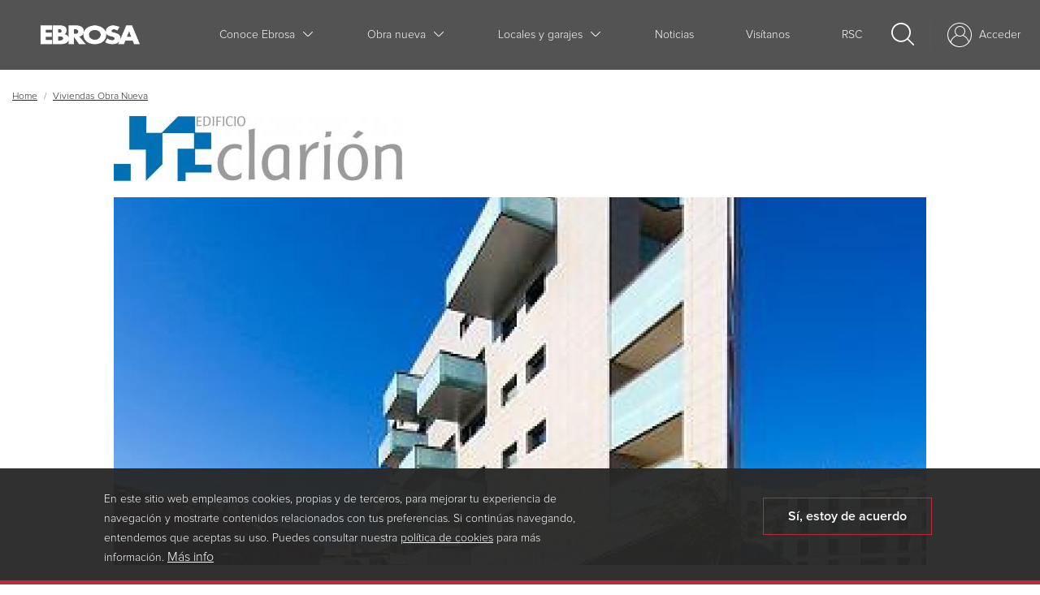

--- FILE ---
content_type: text/html; charset=UTF-8
request_url: https://www.ebrosa.com/obra-nueva/edificio-clarion
body_size: 8510
content:
<!DOCTYPE html>
<html lang="es" dir="ltr" prefix="content: http://purl.org/rss/1.0/modules/content/  dc: http://purl.org/dc/terms/  foaf: http://xmlns.com/foaf/0.1/  og: http://ogp.me/ns#  rdfs: http://www.w3.org/2000/01/rdf-schema#  schema: http://schema.org/  sioc: http://rdfs.org/sioc/ns#  sioct: http://rdfs.org/sioc/types#  skos: http://www.w3.org/2004/02/skos/core#  xsd: http://www.w3.org/2001/XMLSchema# ">
  <head>
    <meta charset="utf-8" />
<script async src="https://www.googletagmanager.com/gtag/js?id=G-Y3RVL117BB"></script>
<script>window.dataLayer = window.dataLayer || [];function gtag(){dataLayer.push(arguments)};gtag("js", new Date());gtag("set", "developer_id.dMDhkMT", true);gtag("config", "G-Y3RVL117BB", {"groups":"default","page_placeholder":"PLACEHOLDER_page_location"});</script>
<link rel="canonical" href="https://www.ebrosa.com/obra-nueva/edificio-clarion" />
<meta name="robots" content="index, follow" />
<meta name="description" content="Diseñado por el prestigioso Estudio Lamela, es la promoción Ebrosa más aclamada en Sanchinarro, en la zona Norte de Madrid." />
<meta property="og:title" content="Edificio Clarión | Ebrosa" />
<meta property="og:image:alt" content="Edificio Clarión" />
<meta name="Generator" content="Drupal 9 (https://www.drupal.org)" />
<meta name="MobileOptimized" content="width" />
<meta name="HandheldFriendly" content="true" />
<meta name="viewport" content="width=device-width, initial-scale=1, shrink-to-fit=no" />
<style>div#sliding-popup, div#sliding-popup .eu-cookie-withdraw-banner, .eu-cookie-withdraw-tab {background: #68707a} div#sliding-popup.eu-cookie-withdraw-wrapper { background: transparent; } #sliding-popup h1, #sliding-popup h2, #sliding-popup h3, #sliding-popup p, #sliding-popup label, #sliding-popup div, .eu-cookie-compliance-more-button, .eu-cookie-compliance-secondary-button, .eu-cookie-withdraw-tab { color: #ffffff;} .eu-cookie-withdraw-tab { border-color: #ffffff;}</style>
<meta http-equiv="x-ua-compatible" content="ie=edge" />
<link rel="icon" href="/themes/custom/ebrosa_public/favicon.ico" type="image/vnd.microsoft.icon" />

    <title>Edificio Clarión | Ebrosa</title>
    <link rel="stylesheet" media="all" href="/sites/default/files/css/css_SQCOwWNHxAlp4iquA4cxybRT7iL5o7I0ttQ_63iF92g.css" />
<link rel="stylesheet" media="all" href="/sites/default/files/css/css_l4Rfhr-G-td-b0Sx17urasPPpxbf7eeH-ITYoMJ3Qc0.css" />
<link rel="stylesheet" media="print" href="/sites/default/files/css/css_Y4H_4BqmgyCtG7E7YdseTs2qvy9C34c51kBamDdgark.css" />
<link rel="stylesheet" media="all" href="/sites/default/files/css/css_WiYpBR_CrIAcEuJ1fgeZWMnLyMtfq1cDLQb22TU3elI.css" />

    
  </head>
  <body class="layout-no-sidebars has-featured-top page-node-4594 path-node node--type-promotion ebrosa-public">
    <a href="#main-content" class="visually-hidden focusable skip-link">
      Pasar al contenido principal
    </a>
    
      <div class="dialog-off-canvas-main-canvas" data-off-canvas-main-canvas>
    <div id="page-wrapper">
  <div id="page">
    <header id="header" class="header" role="banner" aria-label="Site header">
      <div class="container header-container">
      <div class="menu-background"></div>
        <div class="nav-toggle">
            <div class="nav-toggle-bar"></div>
        </div>
                  <div class="block-branding">
    <a href="/" title="Ebrosa" rel="home" class="navbar-brand">
          <img src="/themes/custom/ebrosa_public/logo.png" alt="Ebrosa" class="img-fluid d-inline-block align-top" />
      </a>
    </div>
<nav role="navigation" aria-labelledby="block-ebrosa-public-main-menu-menu" id="block-ebrosa-public-main-menu" class="block block-menu navigation menu--main">
  <div class="close-menu"></div>
          
        
        
<ul id="block-ebrosa-public-main-menu" block="block-ebrosa-public-main-menu" class="clearfix nav navbar-nav">
          <li class="nav-item menu-item--expanded dropdown">
                    <span class="nav-link dropdown-toggle nav-link-" data-hover="dropdown" aria-expanded="false" aria-haspopup="true">Conoce Ebrosa</span>
        <div class="nav-link dropdown-toggle arrow-open" data-toggle="dropdown" aria-expanded="false" aria-haspopup="true"></div>
                <ul class="dropdown-menu">
  <div class="back-menu"></div>
            <li class="dropdown-item menu-item--single">
                    <a href="/sobre-ebrosa" class="nav-link--sobre-ebrosa" data-drupal-link-system-path="node/4199">Sobre Ebrosa</a>
          </li>
          <li class="dropdown-item menu-item--single">
                    <a href="/historico-de-promociones" class="nav-link--historico-de-promociones" data-drupal-link-system-path="node/4198">Promociones Ebrosa</a>
          </li>
          <li class="dropdown-item menu-item--single">
                    <a href="/nuestras-empresas" class="nav-link--nuestras-empresas" data-drupal-link-system-path="node/4200">Nuestras empresas</a>
          </li>
          <li class="dropdown-item menu-item--single">
                    <a href="/trabaja-con-nosotros" class="nav-link--trabaja-con-nosotros" data-drupal-link-system-path="node/4201">Trabaja con nosotros</a>
          </li>
  </ul>

          </li>
          <li class="nav-item menu-item--expanded dropdown">
                    <a href="/obra-nueva" class="nav-link dropdown-toggle nav-link--obra-nueva" data-hover="dropdown" aria-expanded="false" aria-haspopup="true" data-drupal-link-system-path="node/4392">Obra nueva</a>
        <div class="nav-link dropdown-toggle arrow-open" data-toggle="dropdown" aria-expanded="false" aria-haspopup="true"></div>
                <ul class="dropdown-menu">
  <div class="back-menu"></div>
            <li class="dropdown-item menu-item--expanded dropdown">
                    <a href="/obra-nueva/zaragoza" class="dropdown-toggle nav-link--obra-nueva-zaragoza" data-hover="dropdown" aria-expanded="false" aria-haspopup="true" data-drupal-link-system-path="node/4130">Obra nueva en Zaragoza</a>
        <div class="nav-link dropdown-toggle arrow-open" data-toggle="dropdown" aria-expanded="false" aria-haspopup="true"></div>
                <ul class="dropdown-menu">
  <div class="back-menu"></div>
            <li class="dropdown-item menu-item--single">
                    <a href="https://www.ebrosa.com/obra-nueva/zaragoza/zaragoza-ciudad/proximo-lanzamiento-t-vrex-2" class="nav-link-https--wwwebrosacom-obra-nueva-zaragoza-zaragoza-ciudad-proximo-lanzamiento-t-vrex-2">Edificio T-VRÈX 2</a>
          </li>
          <li class="dropdown-item menu-item--single">
                    <a href="https://www.ebrosa.com/obra-nueva/zaragoza/zaragoza-centro/skyline-fase-iv-plaza-de-europa" class="nav-link-https--wwwebrosacom-obra-nueva-zaragoza-zaragoza-centro-skyline-fase-iv-plaza-de-europa">Edificio Skyline Fase 4</a>
          </li>
          <li class="dropdown-item menu-item--single">
                    <a href="/obra-nueva/zaragoza/zaragoza-parque-venecia/ultimas-viviendas-vntto-parque-venecia" class="nav-link--obra-nueva-zaragoza-zaragoza-parque-venecia-ultimas-viviendas-vntto-parque-venecia" title="Próximo lanzamiento " data-drupal-link-system-path="node/5869">vNtto - Parque Venecia</a>
          </li>
  </ul>

          </li>
          <li class="dropdown-item menu-item--expanded dropdown">
                    <a href="/obra-nueva/madrid" class="dropdown-toggle nav-link--obra-nueva-madrid" data-hover="dropdown" aria-expanded="false" aria-haspopup="true" data-drupal-link-system-path="node/42">Obra nueva en Madrid</a>
        <div class="nav-link dropdown-toggle arrow-open" data-toggle="dropdown" aria-expanded="false" aria-haspopup="true"></div>
                <ul class="dropdown-menu">
  <div class="back-menu"></div>
            <li class="dropdown-item menu-item--single">
                    <a href="https://www.ebrosa.com/obra-nueva/madrid/madrid-sanchinarro/proximo-lanzamiento-open-box" class="nav-link-https--wwwebrosacom-obra-nueva-madrid-madrid-sanchinarro-proximo-lanzamiento-open-box">OPEN-BOX - Sanchinarro</a>
          </li>
          <li class="dropdown-item menu-item--single">
                    <a href="https://www.ebrosa.com/obra-nueva/madrid/madrid-ensanche-vallecas/proximo-lanzamiento-quaddro-2" class="nav-link-https--wwwebrosacom-obra-nueva-madrid-madrid-ensanche-vallecas-proximo-lanzamiento-quaddro-2">Quaddro 2 - Ensanche de Vallecas</a>
          </li>
          <li class="dropdown-item menu-item--single">
                    <a href="https://www.ebrosa.com/obra-nueva/madrid/madrid-berrocales/proxima-vpo-en-berrocales" class="nav-link-https--wwwebrosacom-obra-nueva-madrid-madrid-berrocales-proxima-vpo-en-berrocales">INITTIAL - Los Berrocales</a>
          </li>
          <li class="dropdown-item menu-item--single">
                    <a href="https://www.ebrosa.com/obra-nueva/madrid/madrid-leganes/proximo-lanzamiento-plutonnial-leganes" class="nav-link-https--wwwebrosacom-obra-nueva-madrid-madrid-leganes-proximo-lanzamiento-plutonnial-leganes">Próximo Lanzamiento Plutonnial </a>
          </li>
          <li class="dropdown-item menu-item--single">
                    <a href="https://www.ebrosa.com/obra-nueva/madrid/madrid-ensanche-vallecas/proximo-lanzamiento-civiq" class="nav-link-https--wwwebrosacom-obra-nueva-madrid-madrid-ensanche-vallecas-proximo-lanzamiento-civiq">Próximo Lanzamiento CIVIQ</a>
          </li>
  </ul>

          </li>
          <li class="dropdown-item menu-item--expanded dropdown">
                    <a href="/obra-nueva/barcelona" class="dropdown-toggle nav-link--obra-nueva-barcelona" data-hover="dropdown" aria-expanded="false" aria-haspopup="true" data-drupal-link-system-path="node/43">Obra nueva en Barcelona</a>
        <div class="nav-link dropdown-toggle arrow-open" data-toggle="dropdown" aria-expanded="false" aria-haspopup="true"></div>
                <ul class="dropdown-menu">
  <div class="back-menu"></div>
            <li class="dropdown-item menu-item--single">
                    <a href="https://www.ebrosa.com/obra-nueva/barcelona/barcelona/bic-centre-sabadell" class="nav-link-https--wwwebrosacom-obra-nueva-barcelona-barcelona-bic-centre-sabadell">BIC Centre - Sabadell</a>
          </li>
          <li class="dropdown-item menu-item--single">
                    <a href="https://www.ebrosa.com/obra-nueva/barcelona/esplugues-de-llobregat/proximo-lanzamiento-cota-48-esplugues-de-llobregat" class="nav-link-https--wwwebrosacom-obra-nueva-barcelona-esplugues-de-llobregat-proximo-lanzamiento-cota-48-esplugues-de-llobregat">COTA 48 - Esplugues de Llobregat</a>
          </li>
  </ul>

          </li>
          <li class="dropdown-item menu-item--expanded dropdown">
                    <a href="/obra-nueva/palma" class="dropdown-toggle nav-link--obra-nueva-palma" data-hover="dropdown" aria-expanded="false" aria-haspopup="true" data-drupal-link-system-path="node/4356">Obra nueva en Mallorca. Promotora Reina</a>
        <div class="nav-link dropdown-toggle arrow-open" data-toggle="dropdown" aria-expanded="false" aria-haspopup="true"></div>
                <ul class="dropdown-menu">
  <div class="back-menu"></div>
            <li class="dropdown-item menu-item--single">
                    <a href="https://www.ebrosa.com/obra-nueva/mallorca/palma-de-mallorca/son-marill" class="nav-link-https--wwwebrosacom-obra-nueva-mallorca-palma-de-mallorca-son-marill">Son Marill</a>
          </li>
          <li class="dropdown-item menu-item--single">
                    <a href="/obra-nueva/mallorca/palma-de-mallorca/ses-fonts-ii" class="nav-link--obra-nueva-mallorca-palma-de-mallorca-ses-fonts-ii" data-drupal-link-system-path="node/6323">Ses Fonts II</a>
          </li>
          <li class="dropdown-item menu-item--single">
                    <a href="/obra-nueva/mallorca/palma-de-mallorca/ses-marjades-sa-teulera" class="nav-link--obra-nueva-mallorca-palma-de-mallorca-ses-marjades-sa-teulera" data-drupal-link-system-path="node/4210">Ses Marjades</a>
          </li>
          <li class="dropdown-item menu-item--single">
                    <a href="/obra-nueva/mallorca/palma-de-mallorca/son-marill-signature" class="nav-link--obra-nueva-mallorca-palma-de-mallorca-son-marill-signature" data-drupal-link-system-path="node/6322">Son Marill Signature</a>
          </li>
  </ul>

          </li>
  </ul>

          </li>
          <li class="nav-item menu-item--expanded dropdown">
                    <a href="/locales-garajes" class="nav-link dropdown-toggle nav-link--locales-garajes" data-hover="dropdown" aria-expanded="false" aria-haspopup="true" data-drupal-link-system-path="node/4390">Locales y garajes</a>
        <div class="nav-link dropdown-toggle arrow-open" data-toggle="dropdown" aria-expanded="false" aria-haspopup="true"></div>
                <ul class="dropdown-menu">
  <div class="back-menu"></div>
            <li class="dropdown-item menu-item--single">
                    <a href="/locales-garajes/locales-zaragoza" class="/locales/zaragoza-universidad-edificio-torre-del-agua-local-7.html nav-link--locales-garajes-locales-zaragoza" target="_self" data-drupal-link-system-path="node/4389">Locales en Zaragoza</a>
          </li>
          <li class="dropdown-item menu-item--single">
                    <a href="/locales-garajes/garajes-zaragoza" class="nav-link--locales-garajes-garajes-zaragoza" data-drupal-link-system-path="node/4387">Garajes en Zaragoza</a>
          </li>
          <li class="dropdown-item menu-item--single">
                    <a href="/locales-garajes/garajes-madrid" class="nav-link--locales-garajes-garajes-madrid" data-drupal-link-system-path="node/4388">Garajes en Madrid</a>
          </li>
          <li class="dropdown-item menu-item--single">
                    <a href="https://www.ebrosa.com/locales-garajes/garajes-barcelona/garajes-en-lathia" class="nav-link-https--wwwebrosacom-locales-garajes-garajes-barcelona-garajes-en-lathia">Garajes en Barcelona</a>
          </li>
          <li class="dropdown-item menu-item--single">
                    <a href="/locales-garajes" class="nav-link--locales-garajes" data-drupal-link-system-path="node/4390">Ver todos los locales y garajes</a>
          </li>
  </ul>

          </li>
          <li class="nav-item menu-item--single">
                    <a href="/blog" class="nav-link nav-link--blog" data-drupal-link-system-path="node/17">Noticias</a>
          </li>
          <li class="nav-item menu-item--single">
                    <a href="/oficinas" class="nav-link nav-link--oficinas" data-drupal-link-system-path="node/4364">Visítanos</a>
          </li>
          <li class="nav-item menu-item--single">
                    <a href="/rsc" class="nav-link nav-link--rsc" data-drupal-link-system-path="node/4358">RSC</a>
          </li>
  </ul>


</ul>



  </nav>


          <div class="header-search">
              <div class="header-search__modal"></div>
              <div class="header-search__account">
                                        <div class="nav-link"><a href="/user/login"> Acceder</a></div>
                                </div>
          </div>
            </div>
    </header>
                  <div data-drupal-messages-fallback class="hidden"></div>


                        <div class="featured-top">
          <aside class="featured-top__inner section container clearfix" role="complementary">
              <section class="row region region-featured-top">
    <div data-quickedit-entity-id="block_content/"  class="views-exposed-form bef-exposed-form block block-views block-views-exposed-filter-blockbusqueda-completa-better-embed-1" data-drupal-selector="views-exposed-form-busqueda-completa-better-embed-1" id="block-formularioexpuestobusqueda-completabetter-embed-1">
    
        
            <div class="close-modal-search">X</div>
        <div class="content">
            
<form action="/buscador" method="get" id="views-exposed-form-busqueda-completa-better-embed-1" accept-charset="UTF-8">
  <div class="form-row">
  



  <fieldset class="js-form-item js-form-type-textfield form-type-textfield js-form-item-text form-item-text form-no-label form-group">
                            <input data-drupal-selector="edit-text" type="text" id="edit-text" name="text" value="" size="30" maxlength="128" class="form-text form-control" placeholder="Buscar..." />

                      </fieldset>
<div data-drupal-selector="edit-actions" class="form-actions js-form-wrapper form-group" id="edit-actions--2">    <input data-drupal-selector="edit-submit-busqueda-completa" type="submit" id="edit-submit-busqueda-completa" value="Buscar" class="button js-form-submit form-submit btn btn-primary form-control" />
</div>

</div>

</form>

        </div>
    </div>

  </section>

          </aside>
        </div>
              <div id="main-wrapper" class="layout-main-wrapper clearfix">
              <div id="main" class="container">
            <div id="block-breadcrumbs-2" class="block block-system block-system-breadcrumb-block">
    
        
            <div class="content">
            

  <nav role="navigation" aria-label="breadcrumb">
    <ol class="breadcrumb">
                  <li class="breadcrumb-item">
          <a href="/">Home</a>
        </li>
                        <li class="breadcrumb-item">
          <a href="/obra-nueva">Viviendas Obra Nueva</a>
        </li>
              </ol>
  </nav>

        </div>
    </div>


          <div class="row row-offcanvas row-offcanvas-left clearfix">
              <main class="main-content col order-last" id="content" role="main">
                <section class="section">
                  <a id="main-content" tabindex="-1"></a>
                    <div id="block-ebrosa-public-content" class="block block-system block-system-main-block">
    
        
            <div class="content">
            

<article data-history-node-id="4594" role="article" about="/obra-nueva/edificio-clarion" class="node node--type-promotion node--view-mode-full-historical clearfix">
    <div class="node__content clearfix">
        
<div  class="field-group--html field-group--title">
      
            <div class="field field--name-image field--type-entity-reference field--label-hidden field__item"><div>
  
  <div class="field field--name-field-media-image field--type-image field--label-visually_hidden">  <img src="/sites/default/files/styles/promotion_logo/public/migrate/marcaclarionjpg.jpeg?itok=mQ4qkRqv" width="355" height="80" alt="Edificio Clarión - Ebrosa" title="Edificio Clarión - Ebrosa" loading="lazy" typeof="foaf:Image" class="image-style-promotion-logo" />


</div>
</div>
</div>
      
  </div>

            <div class="blazy blazy--field blazy--historic-image blazy--historic-image--full-historical field field--name-historic-image field--type-entity-reference field--label-hidden field__item" data-blazy="">    <div data-b-token="b-63e59be69d0" class="media media--blazy media--bundle--image media--image media--responsive is-b-loading">  <picture>
                  <source srcset="about:blank" media="all and (min-width: 1025px)" type="image/jpeg" data-srcset="/sites/default/files/styles/block_slider_home/public/migrate/obra-nueva-sanchinarro-madrid-edificio-clarion-proa-ppal.jpeg?itok=Q0W1agc0 1x"/>
              <source srcset="about:blank" media="all and (min-width: 769px) and (max-width: 1024px)" type="image/jpeg" data-srcset="/sites/default/files/styles/block_slider_home_med/public/migrate/obra-nueva-sanchinarro-madrid-edificio-clarion-proa-ppal.jpeg?itok=kAQ2DtdE 1x"/>
              <source srcset="about:blank" media="all and (min-width: 481px) and (max-width: 768px)" type="image/jpeg" data-srcset="/sites/default/files/styles/block_slider_home_sm/public/migrate/obra-nueva-sanchinarro-madrid-edificio-clarion-proa-ppal.jpeg?itok=5qj02Gj1 1x"/>
              <source srcset="about:blank" media="all and (min-width: 481px) and (max-width: 641px)" type="image/jpeg" data-srcset="/sites/default/files/styles/block_slider_home_xs_sm/public/migrate/obra-nueva-sanchinarro-madrid-edificio-clarion-proa-ppal.jpeg?itok=bmYVWTcY 1x"/>
              <source srcset="about:blank" media="all and (min-width: 0px) and (max-width: 480px)" type="image/jpeg" data-srcset="/sites/default/files/styles/block_slider_home_xs/public/migrate/obra-nueva-sanchinarro-madrid-edificio-clarion-proa-ppal.jpeg?itok=p8dfw9z7 1x"/>
                  <img decoding="async" class="media__element b-lazy b-responsive" loading="lazy" data-src="/sites/default/files/migrate/obra-nueva-sanchinarro-madrid-edificio-clarion-proa-ppal.jpeg" src="data:image/svg+xml;charset=utf-8,%3Csvg%20xmlns%3D&#039;http%3A%2F%2Fwww.w3.org%2F2000%2Fsvg&#039;%20viewBox%3D&#039;0%200%201%201&#039;%2F%3E" alt="Obra nueva en Sanchinarro - Edificio Clarión" title="Obra nueva en Sanchinarro - Edificio Clarión" typeof="foaf:Image" />

  </picture>
        </div>
  </div>
      
            <div class="clearfix text-formatted field field--name-body field--type-text-with-summary field--label-hidden field__item"><p>El<strong> Edificio Clarión </strong>supone la promoción Ebrosa más aclamada de Sanchinarro, de la zona Norte de Madrid. Situado en la C/ Vicente Blasco Ibáñez, se compone de 213 viviendas proyectadas en 3 fases, cuyas entregas se efectuaron en 2008 (Fase 1), 2009 (Fase 2) y 2013 (Fase 3).</p>

<p>Diseñado por el prestigioso y vanguardista<strong> <a href="http://www.lamela.com/">Estudio Lamela</a></strong>, la transparencia, la luz, la geometría y la naturaleza trazan las formas del Edificio Clarión, convirtiéndolo en un espacio propio, exclusivo y de calidad.</p>

<p>Dispone de viviendas de 2, 3 y 4 dormitorios, de distintas tipologías, entre ellas bajos con jardín y áticos con terraza, que se adaptan a tamaños y diseños diversos.</p>

<p> </p>

<ul><li><a href="http://www.ebrosa.com/blog/concluimos-la-comercializacion-del-edificio-clarion-un-referente-en-sanchinarro.html">Concluida la comercialización del Edificio Clarión</a></li>
</ul></div>
      
    </div>
</article>

        </div>
    </div>


                </section>
              </main>
          </div>
        </div>
          </div>
    <footer class="site-footer">
                        <div class="site-footer__top clearfix">
              <section class="row region region-footer-top">
    <nav role="navigation" aria-labelledby="block-footerobra-menu" id="block-footerobra" class="block block-menu navigation menu--footer-obra">
            
        
              <ul id="block-footerobra" block="block-footerobra" class="clearfix nav">
                    <li class="nav-item menu-item--expanded">
                <a href="/obra-nueva/zaragoza" class="nav-link nav-link--obra-nueva-zaragoza" data-drupal-link-system-path="node/4130">Obra nueva en Zaragoza</a>
                    <span class="arrow-down"></span>
           
                                <ul class="menu">
                    <li class="nav-item">
                <a href="https://www.ebrosa.com/obra-nueva/zaragoza/zaragoza-centro/skyline-fase-iv-plaza-de-europa" class="nav-link nav-link-https--wwwebrosacom-obra-nueva-zaragoza-zaragoza-centro-skyline-fase-iv-plaza-de-europa">Skyline - Plaza de Europa</a>
           
        
      </li>
                <li class="nav-item">
                <a href="/obra-nueva/zaragoza/zaragoza-ciudad/edificio-t-vrex" class="nav-link nav-link--obra-nueva-zaragoza-zaragoza-ciudad-edificio-t-vrex" data-drupal-link-system-path="node/4646">T-VRÈX -  Príncipe Felipe</a>
           
        
      </li>
                <li class="nav-item">
                <a href="https://www.ebrosa.com/obra-nueva/zaragoza/zaragoza-parque-venecia/vntto-parque-venecia" class="nav-link nav-link-https--wwwebrosacom-obra-nueva-zaragoza-zaragoza-parque-venecia-vntto-parque-venecia">vNtto - Parque Venecia </a>
           
        
      </li>
                <li class="nav-item">
                <a href="https://www.ebrosa.com/obra-nueva/zaragoza/zaragoza-ciudad/proximo-lanzamiento-edificio-t-vrex-2" class="nav-link nav-link-https--wwwebrosacom-obra-nueva-zaragoza-zaragoza-ciudad-proximo-lanzamiento-edificio-t-vrex-2">Edificio T-VRÈX 2</a>
           
        
      </li>
        </ul>
  
        
      </li>
                <li class="nav-item menu-item--expanded">
                <a href="/obra-nueva/madrid" class="nav-link nav-link--obra-nueva-madrid" data-drupal-link-system-path="node/42">Obra nueva en Madrid</a>
                    <span class="arrow-down"></span>
           
                                <ul class="menu">
                    <li class="nav-item">
                <a href="https://www.ebrosa.com/obra-nueva/madrid/madrid-sanchinarro/proximo-lanzamiento-open-box-sanchinarro" class="nav-link nav-link-https--wwwebrosacom-obra-nueva-madrid-madrid-sanchinarro-proximo-lanzamiento-open-box-sanchinarro">OPEN-BOX - Sanchinarro</a>
           
        
      </li>
                <li class="nav-item">
                <a href="https://www.ebrosa.com/obra-nueva/madrid/madrid-ensanche-vallecas/lanzamiento-quaddro-2-ensanche-vallecas" class="nav-link nav-link-https--wwwebrosacom-obra-nueva-madrid-madrid-ensanche-vallecas-lanzamiento-quaddro-2-ensanche-vallecas">Quaddro 2 - Ensanche de Vallecas</a>
           
        
      </li>
                <li class="nav-item">
                <a href="https://www.ebrosa.com/obra-nueva/madrid/madrid-berrocales/inittial-los-berrocales" class="nav-link nav-link-https--wwwebrosacom-obra-nueva-madrid-madrid-berrocales-inittial-los-berrocales">INITTIAL - Los Berrocales</a>
           
        
      </li>
                <li class="nav-item">
                <a href="https://www.ebrosa.com/obra-nueva/madrid/madrid-leganes/proximo-lanzamiento-plutonnial-leganes" class="nav-link nav-link-https--wwwebrosacom-obra-nueva-madrid-madrid-leganes-proximo-lanzamiento-plutonnial-leganes">Próximo lanzamiento Plutonnial</a>
           
        
      </li>
                <li class="nav-item">
                <a href="https://www.ebrosa.com/obra-nueva/madrid/madrid-ensanche-vallecas/proximo-lanzamiento-civiq" class="nav-link nav-link-https--wwwebrosacom-obra-nueva-madrid-madrid-ensanche-vallecas-proximo-lanzamiento-civiq">Próximo lanzamiento CIVIQ</a>
           
        
      </li>
        </ul>
  
        
      </li>
                <li class="nav-item menu-item--expanded">
                <a href="/obra-nueva/barcelona" class="nav-link nav-link--obra-nueva-barcelona" data-drupal-link-system-path="node/43">Obra nueva en Barcelona</a>
                    <span class="arrow-down"></span>
           
                                <ul class="menu">
                    <li class="nav-item">
                <a href="https://www.ebrosa.com/obra-nueva/barcelona/barcelona/lanzamiento-bic-centre-sabadell" class="nav-link nav-link-https--wwwebrosacom-obra-nueva-barcelona-barcelona-lanzamiento-bic-centre-sabadell">BiC Centre - Sabadell</a>
           
        
      </li>
                <li class="nav-item">
                <a href="https://www.ebrosa.com/obra-nueva/barcelona/esplugues-de-llobregat/cota-48-esplugues-de-llobregat" class="nav-link nav-link-https--wwwebrosacom-obra-nueva-barcelona-esplugues-de-llobregat-cota-48-esplugues-de-llobregat">COTA 48 - Esplugues de Llobregat</a>
           
        
      </li>
        </ul>
  
        
      </li>
                <li class="nav-item menu-item--expanded">
                <a href="/obra-nueva/palma" class="nav-link nav-link--obra-nueva-palma" data-drupal-link-system-path="node/4356">Obra nueva en Palma. Promotora Reina</a>
                    <span class="arrow-down"></span>
           
                                <ul class="menu">
                    <li class="nav-item">
                <a href="/obra-nueva/mallorca/palma-de-mallorca/ses-fonts-ii" class="nav-link nav-link--obra-nueva-mallorca-palma-de-mallorca-ses-fonts-ii" data-drupal-link-system-path="node/6323">Ses Fonts II</a>
           
        
      </li>
                <li class="nav-item">
                <a href="/obra-nueva/mallorca/palma-de-mallorca/ses-marjades-sa-teulera" class="nav-link nav-link--obra-nueva-mallorca-palma-de-mallorca-ses-marjades-sa-teulera" data-drupal-link-system-path="node/4210">Ses Marjades</a>
           
        
      </li>
                <li class="nav-item">
                <a href="https://www.ebrosa.com/obra-nueva/mallorca/palma-de-mallorca/son-marill" class="nav-link nav-link-https--wwwebrosacom-obra-nueva-mallorca-palma-de-mallorca-son-marill">Son Marill</a>
           
        
      </li>
        </ul>
  
        
      </li>
        </ul>
  


  </nav>

  </section>

          </div>
                          <div class="site-footer__menu clearfix">
              <section class="row region region-footer-menu">
    <nav role="navigation" aria-labelledby="block-ebrosa-public-footer-menu" id="block-ebrosa-public-footer" class="block block-menu navigation menu--footer">
            
        
              <ul block="block-ebrosa-public-footer" class="clearfix nav navbar-nav">
                    <li class="nav-item">
                <a href="/sobre-ebrosa" class="nav-link nav-link--sobre-ebrosa" data-drupal-link-system-path="node/4199">Sobre nosotros</a>
              </li>
                <li class="nav-item">
                <a href="/historico-de-promociones" class="nav-link nav-link--historico-de-promociones" data-drupal-link-system-path="node/4198">Promociones Ebrosa</a>
              </li>
                <li class="nav-item">
                <a href="/nuestras-empresas" class="nav-link nav-link--nuestras-empresas" data-drupal-link-system-path="node/4200">Nuestras empresas</a>
              </li>
                <li class="nav-item">
                <a href="/trabaja-con-nosotros" class="nav-link nav-link--trabaja-con-nosotros" data-drupal-link-system-path="node/4201">Trabaja con nosotros</a>
              </li>
                <li class="nav-item">
                <a href="/blog" class="nav-link nav-link--blog" data-drupal-link-system-path="node/17">Noticias</a>
              </li>
                <li class="nav-item">
                <a href="/oficinas" class="nav-link nav-link--oficinas" data-drupal-link-system-path="node/4364">Visítanos</a>
              </li>
                <li class="nav-item">
                <a href="/rsc" class="nav-link nav-link--rsc" data-drupal-link-system-path="node/4358">RSC</a>
              </li>
        </ul>
  


  </nav>

  </section>

          </div>
                          <div class="site-footer__bottom clearfix">
                  <section class="row region region-footer-bottom">
        <div class="container region-footer-bottom-container">
            <div id="block-logo-footer-ebrosa" class="block block-block-content block-block-content0a769634-b804-40ba-a76c-6cf15b617ddc">
    
        
            <div class="content">
            
      <div class="field field--name-field-media field--type-entity-reference field--label-hidden field__items">
              <div class="field__item"><div>
  
  <div class="field field--name-field-media-image field--type-image field--label-visually_hidden">  <img src="/sites/default/files/2025-02/logo.png" width="842" height="306" alt="Logo Ebrosa" loading="lazy" typeof="foaf:Image" />

</div>
</div>
</div>
          </div>
  
        </div>
    </div>
<nav role="navigation" aria-labelledby="block-footerlegal-menu" id="block-footerlegal" class="block block-menu navigation menu--footer-legal">
            
        
              <ul block="block-footerlegal" class="clearfix nav">
                    <li class="nav-item">
                <a href="/aviso-legal" class="nav-link nav-link--aviso-legal" data-drupal-link-system-path="node/4206">Aviso legal</a>
              </li>
                <li class="nav-item">
                <a href="/politica-de-privacidad" class="nav-link nav-link--politica-de-privacidad" data-drupal-link-system-path="node/4207">Política de privacidad</a>
              </li>
                <li class="nav-item">
                <a href="https://samcanet.samca.com/samcanet" class="nav-link nav-link-https--samcanetsamcacom-samcanet">Área restringida</a>
              </li>
                <li class="nav-item">
                <a href="/politica-de-cookies" class="nav-link nav-link--politica-de-cookies" data-drupal-link-system-path="node/4208">Política de cookies</a>
              </li>
                <li class="nav-item">
                <a href="https://gruposamca.com/canal-infosamca/" class="nav-link nav-link-https--gruposamcacom-canal-infosamca-">Canal InfoSAMCA</a>
              </li>
                <li class="nav-item">
                <a href="https://gruposamca.com/informacion-corporativa/" class="nav-link nav-link-https--gruposamcacom-informacion-corporativa-">Información corporativa</a>
              </li>
        </ul>
  


  </nav>
<nav role="navigation" aria-labelledby="block-socialmedia-menu" id="block-socialmedia" class="block block-menu navigation menu--social-media">
      
  <span id="block-socialmedia-menu">Redes Sociales</span>
  

        
              <ul block="block-socialmedia" class="clearfix nav">
                    <li class="nav-item">
                <a href="https://www.instagram.com/ebrosapromotora/" class="ig nav-link nav-link-https--wwwinstagramcom-ebrosapromotora-" target="_blank">Instagram</a>
              </li>
                <li class="nav-item">
                <a href="https://www.linkedin.com/company/ebrosa/" class="ln nav-link nav-link-https--wwwlinkedincom-company-ebrosa-" target="_blank">Linkedin</a>
              </li>
        </ul>
  


  </nav>

        </div>
    </section>

          </div>
                  </footer>
  </div>
</div>

  </div>

    
    <script type="application/json" data-drupal-selector="drupal-settings-json">{"path":{"baseUrl":"\/","scriptPath":null,"pathPrefix":"","currentPath":"node\/4594","currentPathIsAdmin":false,"isFront":false,"currentLanguage":"es"},"pluralDelimiter":"\u0003","behaviorHandler":{"sort":[]},"suppressDeprecationErrors":true,"ajaxPageState":{"libraries":"better_exposed_filters\/general,blazy\/blazy,blazy\/classlist,blazy\/load,blazy\/polyfill,blazy\/promise,blazy\/raf,blazy\/webp,bootstrap_barrio\/affix,bootstrap_barrio\/breadcrumb,bootstrap_barrio\/form,bootstrap_barrio\/global-styling,bootstrap_barrio\/node,ebrosa_public\/form,ebrosa_public\/global-styling,ebrosa_public\/promotion-full-historical,eu_cookie_compliance\/eu_cookie_compliance_default,google_analytics\/google_analytics,system\/base","theme":"ebrosa_public","theme_token":null},"ajaxTrustedUrl":{"\/obra-nueva\/edificio-clarion":true},"google_analytics":{"account":{},"trackOutbound":1,"trackMailto":1,"trackTel":1,"trackDownload":1,"trackDownloadExtensions":"7z|aac|arc|arj|asf|asx|avi|bin|csv|doc(x|m)?|dot(x|m)?|exe|flv|gif|gz|gzip|hqx|jar|jpe?g|js|mp(2|3|4|e?g)|mov(ie)?|msi|msp|pdf|phps|png|ppt(x|m)?|pot(x|m)?|pps(x|m)?|ppam|sld(x|m)?|thmx|qtm?|ra(m|r)?|sea|sit|tar|tgz|torrent|txt|wav|wma|wmv|wpd|xls(x|m|b)?|xlt(x|m)|xlam|xml|z|zip","trackColorbox":1},"eu_cookie_compliance":{"cookie_policy_version":"1.0.0","popup_enabled":true,"popup_agreed_enabled":false,"popup_hide_agreed":false,"popup_clicking_confirmation":false,"popup_scrolling_confirmation":false,"popup_html_info":"\u003Cdiv role=\u0022alertdialog\u0022 aria-labelledby=\u0022popup-text\u0022  class=\u0022eu-cookie-compliance-banner eu-cookie-compliance-banner-info eu-cookie-compliance-banner--default\u0022\u003E\n  \u003Cdiv class=\u0022popup-content info eu-cookie-compliance-content\u0022\u003E\n    \u003Cdiv id=\u0022popup-text\u0022 class=\u0022eu-cookie-compliance-message\u0022\u003E\n      \u003Cp\u003EEn este sitio web empleamos cookies, propias y de terceros, para mejorar tu experiencia de navegaci\u00f3n y mostrarte contenidos relacionados con tus preferencias. Si contin\u00faas navegando, entendemos que aceptas su uso. Puedes consultar nuestra \u003Ca href=\u0022\/pol\u00edtica-de-cookies\u0022 target=\u0022_blank\u0022\u003Epol\u00edtica de cookies\u003C\/a\u003E para m\u00e1s informaci\u00f3n.\u003C\/p\u003E\n              \u003Cbutton type=\u0022button\u0022 class=\u0022find-more-button eu-cookie-compliance-more-button\u0022\u003EM\u00e1s info\u003C\/button\u003E\n          \u003C\/div\u003E\n\n    \n    \u003Cdiv id=\u0022popup-buttons\u0022 class=\u0022eu-cookie-compliance-buttons\u0022\u003E\n      \u003Cbutton type=\u0022button\u0022 class=\u0022agree-button eu-cookie-compliance-default-button\u0022\u003ES\u00ed, estoy de acuerdo\u003C\/button\u003E\n          \u003C\/div\u003E\n  \u003C\/div\u003E\n\u003C\/div\u003E","use_mobile_message":false,"mobile_popup_html_info":"\u003Cdiv role=\u0022alertdialog\u0022 aria-labelledby=\u0022popup-text\u0022  class=\u0022eu-cookie-compliance-banner eu-cookie-compliance-banner-info eu-cookie-compliance-banner--default\u0022\u003E\n  \u003Cdiv class=\u0022popup-content info eu-cookie-compliance-content\u0022\u003E\n    \u003Cdiv id=\u0022popup-text\u0022 class=\u0022eu-cookie-compliance-message\u0022\u003E\n      \n              \u003Cbutton type=\u0022button\u0022 class=\u0022find-more-button eu-cookie-compliance-more-button\u0022\u003EM\u00e1s info\u003C\/button\u003E\n          \u003C\/div\u003E\n\n    \n    \u003Cdiv id=\u0022popup-buttons\u0022 class=\u0022eu-cookie-compliance-buttons\u0022\u003E\n      \u003Cbutton type=\u0022button\u0022 class=\u0022agree-button eu-cookie-compliance-default-button\u0022\u003ES\u00ed, estoy de acuerdo\u003C\/button\u003E\n          \u003C\/div\u003E\n  \u003C\/div\u003E\n\u003C\/div\u003E","mobile_breakpoint":768,"popup_html_agreed":false,"popup_use_bare_css":false,"popup_height":"auto","popup_width":"100%","popup_delay":1000,"popup_link":"\/politica-de-privacidad.html","popup_link_new_window":true,"popup_position":false,"fixed_top_position":true,"popup_language":"es","store_consent":false,"better_support_for_screen_readers":false,"cookie_name":"","reload_page":false,"domain":"","domain_all_sites":false,"popup_eu_only_js":false,"cookie_lifetime":100,"cookie_session":0,"set_cookie_session_zero_on_disagree":0,"disagree_do_not_show_popup":false,"method":"default","automatic_cookies_removal":true,"allowed_cookies":"","withdraw_markup":"\u003Cbutton type=\u0022button\u0022 class=\u0022eu-cookie-withdraw-tab\u0022\u003EOpciones de privacidad\u003C\/button\u003E\n\u003Cdiv role=\u0022alertdialog\u0022 aria-labelledby=\u0022popup-text\u0022 class=\u0022eu-cookie-withdraw-banner\u0022\u003E\n  \u003Cdiv class=\u0022popup-content info eu-cookie-compliance-content\u0022\u003E\n    \u003Cdiv id=\u0022popup-text\u0022 class=\u0022eu-cookie-compliance-message\u0022\u003E\n      \u003Ch2\u003EWe use cookies on this site to enhance your user experience\u003C\/h2\u003E\u003Cp\u003EYou have given your consent for us to set cookies.\u003C\/p\u003E\n    \u003C\/div\u003E\n    \u003Cdiv id=\u0022popup-buttons\u0022 class=\u0022eu-cookie-compliance-buttons\u0022\u003E\n      \u003Cbutton type=\u0022button\u0022 class=\u0022eu-cookie-withdraw-button\u0022\u003EWithdraw consent\u003C\/button\u003E\n    \u003C\/div\u003E\n  \u003C\/div\u003E\n\u003C\/div\u003E","withdraw_enabled":false,"reload_options":0,"reload_routes_list":"","withdraw_button_on_info_popup":false,"cookie_categories":[],"cookie_categories_details":[],"enable_save_preferences_button":true,"cookie_value_disagreed":"0","cookie_value_agreed_show_thank_you":"1","cookie_value_agreed":"2","containing_element":"body","settings_tab_enabled":false,"open_by_default":true},"blazy":{"loadInvisible":false,"offset":100,"saveViewportOffsetDelay":50,"validateDelay":25,"container":"","loader":true,"unblazy":false,"visibleClass":false},"blazyIo":{"disconnect":false,"rootMargin":"0px","threshold":[0,0.25,0.5,0.75,1]},"field_group":{"html_element":{"mode":"full_historical","context":"view","settings":{"classes":"field-group--html field-group--title","id":"","element":"div","show_label":false,"label_element":"h3","label_element_classes":"","attributes":"","effect":"none","speed":"fast"}}},"user":{"uid":0,"permissionsHash":"eaf3fd872f9b31e5c898c589b69477682221c938ac87cc80b7d4170ce7beac3e"}}</script>
<script src="/sites/default/files/js/js_DkaoyNsbF1boB6EhtkK0min5X_og8DsnRurtMrYKZlo.js"></script>
<script src="/modules/contrib/eu_cookie_compliance/js/eu_cookie_compliance.js?v=1.19" defer></script>
<script src="/sites/default/files/js/js_vYcVbkJ2-Bp8c3jLDn1WK0VXl7CkugPWZUvBbFRPeYc.js"></script>
<script src="/sites/default/files/js/js_hsIqOtLd-bb3ZNepuENd74DrtpeSUYiL1I21VWdXxkM.js"></script>

  </body>
</html>


--- FILE ---
content_type: text/css
request_url: https://www.ebrosa.com/sites/default/files/css/css_WiYpBR_CrIAcEuJ1fgeZWMnLyMtfq1cDLQb22TU3elI.css
body_size: 2297
content:
.node--type-promotion.node--view-mode-full-historical .node__content{margin:0 9px;}@media (min-width:480px){.node--type-promotion.node--view-mode-full-historical .node__content{margin:0 9px;}}@media (min-width:768px){.node--type-promotion.node--view-mode-full-historical .node__content{max-width:90%;margin:0 auto;}}@media (min-width:1024px){.node--type-promotion.node--view-mode-full-historical .node__content{max-width:80%;}}.node--type-promotion.node--view-mode-full-historical .field-group--title{display:-webkit-box;display:-webkit-flex;display:-ms-flexbox;display:flex;-webkit-box-pack:justify;-webkit-justify-content:space-between;-ms-flex-pack:justify;justify-content:space-between;-webkit-flex-wrap:wrap;-ms-flex-wrap:wrap;flex-wrap:wrap;margin-bottom:20px;}.node--type-promotion.node--view-mode-full-historical .field-group--title .field--name-title{max-width:90%;margin-bottom:5px;font-family:'Didot',arial,sans-serif;font-size:2.5rem;line-height:2.625rem;}@media (min-width:480px){.node--type-promotion.node--view-mode-full-historical .field-group--title .field--name-title{font-size:2.625rem;line-height:3rem;}}@media (min-width:768px){.node--type-promotion.node--view-mode-full-historical .field-group--title .field--name-title{font-size:3rem;line-height:4rem;}}.node--type-promotion.node--view-mode-full-historical .field-group--city{-webkit-box-flex:1;-webkit-flex:1 0 auto;-ms-flex:1 0 auto;flex:1 0 auto;padding-right:100px;}.node--type-promotion.node--view-mode-full-historical .field--name-city{color:#292929;font-family:'Proxima Light',arial,sans-serif;font-size:1rem;line-height:1.25rem;}@media (min-width:768px){.node--type-promotion.node--view-mode-full-historical .field--name-city{font-size:1.25rem;line-height:1.5rem;}}@media (min-width:1260px){.node--type-promotion.node--view-mode-full-historical .field--name-city{font-size:1.375rem;}}.node--type-promotion.node--view-mode-full-historical .field--name-body{margin-top:30px;color:#5E5E5E;font-family:'Proxima Regular',arial,sans-serif;font-size:1rem;}@media (min-width:1024px){.node--type-promotion.node--view-mode-full-historical .field--name-body{font-size:1.125rem;}}
.node--type-property.node--view-mode-full .field-group--form,.node--type-promotion.node--view-mode-full .field-group--form{margin-bottom:20px;padding:20px;border:2px solid rgba(149,149,149,0.6);}@media (min-width:480px){.node--type-property.node--view-mode-full .field-group--form,.node--type-promotion.node--view-mode-full .field-group--form{padding:40px;}}@media (min-width:1260px){.node--type-property.node--view-mode-full .field-group--form,.node--type-promotion.node--view-mode-full .field-group--form{padding:50px;}}@media (min-width:1024px){.node--type-property.node--view-mode-full .field-group--form,.node--type-promotion.node--view-mode-full .field-group--form{border-right:2px solid rgba(149,149,149,0.6);border-top:2px solid;border-bottom:2px solid;border-image-slice:1;border-width:2px;border-image-source:linear-gradient(to left,rgba(149,149,149,0.6) 10%,#e4e1e1 30%,rgba(255,255,255,0));}}.node--type-property.node--view-mode-full .field-group--form .field--type-entity-reference,.node--type-promotion.node--view-mode-full .field-group--form .field--type-entity-reference{margin:0;}.node--type-property.node--view-mode-full .field-group--form h2,.node--type-promotion.node--view-mode-full .field-group--form h2{margin:0 0 10px;color:#292929;font-family:'Didot',Arial,sans-serif;font-size:2rem;text-align:right;}.node--type-property.node--view-mode-full .field-group--form .form__text,.node--type-promotion.node--view-mode-full .field-group--form .form__text{margin-bottom:15px;text-align:right;}.node--type-property.node--view-mode-full .field-group--form .form__text p,.node--type-promotion.node--view-mode-full .field-group--form .form__text p{margin-bottom:0;color:#292929;font-family:'Proxima Thin',arial,sans-serif;font-size:1.125rem;}.block--type-form.block--view-mode-full .form-container,.block--type-form.block--view-mode-default .form-container{max-width:1440px;margin:0 auto;padding:50px 25px 45px;-webkit-background-size:85% 85%;background-size:85%;background-image:url("/themes/custom/ebrosa_public/css/components/blocks/../../images/contact.png");background-repeat:no-repeat;background-position:bottom 20px center;}@media (min-width:480px){.block--type-form.block--view-mode-full .form-container,.block--type-form.block--view-mode-default .form-container{-webkit-background-size:70% 70%;background-size:70%;padding:70px 40px 45px;}}@media (min-width:768px){.block--type-form.block--view-mode-full .form-container,.block--type-form.block--view-mode-default .form-container{background-position:right center;-webkit-background-size:50%;background-size:50%;}}@media (min-width:1260px){.block--type-form.block--view-mode-full .form-container,.block--type-form.block--view-mode-default .form-container{-webkit-background-size:auto;background-size:auto;}}.block--type-form.block--view-mode-full .form-container .form-left,.block--type-form.block--view-mode-default .form-container .form-left{padding-bottom:60%;width:100%;}.block--type-form.block--view-mode-full .form-container .form-left > h2,.block--type-form.block--view-mode-default .form-container .form-left > h2{padding:0 0 0;margin-bottom:0;color:#5E5E5E;font-family:"Didot",arial,sans-serif;font-size:2.25rem;line-height:2.625rem;text-align:center;}@media (min-width:480px){.block--type-form.block--view-mode-full .form-container .form-left > h2,.block--type-form.block--view-mode-default .form-container .form-left > h2{font-size:2.625rem;line-height:3rem;}}@media (min-width:768px){.block--type-form.block--view-mode-full .form-container .form-left > h2,.block--type-form.block--view-mode-default .form-container .form-left > h2{font-size:3rem;line-height:4rem;}}@media (min-width:768px){.block--type-form.block--view-mode-full .form-container .form-left > h2,.block--type-form.block--view-mode-default .form-container .form-left > h2{padding-top:20px;padding-bottom:30px;}}@media (min-width:1024px){.block--type-form.block--view-mode-full .form-container .form-left > h2,.block--type-form.block--view-mode-default .form-container .form-left > h2{padding-top:0;padding-bottom:38px;}}@media (min-width:480px){.block--type-form.block--view-mode-full .form-container .form-left,.block--type-form.block--view-mode-default .form-container .form-left{padding-bottom:50%;}}@media (min-width:768px){.block--type-form.block--view-mode-full .form-container .form-left,.block--type-form.block--view-mode-default .form-container .form-left{padding-bottom:0;max-width:50%;}}@media (min-width:1024px){.block--type-form.block--view-mode-full .form-container .form-left,.block--type-form.block--view-mode-default .form-container .form-left{padding-left:50px;max-width:500px;}}.block--type-form.block--view-mode-full .form-container .form-left > h2,.block--type-form.block--view-mode-default .form-container .form-left > h2{padding-top:0;padding-bottom:0;margin-bottom:0;text-align:right;}@media (max-width:479px){.block--type-form.block--view-mode-full .form-container .form-left > h2,.block--type-form.block--view-mode-default .form-container .form-left > h2{font-size:2rem;}}.block--type-form.block--view-mode-full .form-container .form-left .field--name-body,.block--type-form.block--view-mode-default .form-container .form-left .field--name-body{padding-right:15px;padding-bottom:25px;}.block--type-form.block--view-mode-full .form-container .form-left .field--name-body > *,.block--type-form.block--view-mode-default .form-container .form-left .field--name-body > *{margin:0;font-size:1.125rem;font-family:'Proxima Light',arial,sans-serif;text-align:right;}.block--type-form.block--view-mode-full .contact-form .form-group:not(.field--type-boolean):not(.form-actions),.block--type-form.block--view-mode-default .contact-form .form-group:not(.field--type-boolean):not(.form-actions){margin-bottom:40px;}.block--type-form.block--view-mode-full .contact-form .form-group:not(.field--type-boolean):not(.form-actions) label,.block--type-form.block--view-mode-default .contact-form .form-group:not(.field--type-boolean):not(.form-actions) label{color:#5E5E5E;}.block--type-form.block--view-mode-full .contact-form input:not(.button),.block--type-form.block--view-mode-full .contact-form textarea,.block--type-form.block--view-mode-full .contact-form select,.block--type-form.block--view-mode-default .contact-form input:not(.button),.block--type-form.block--view-mode-default .contact-form textarea,.block--type-form.block--view-mode-default .contact-form select{color:#5E5E5E;}.block--type-form.block--view-mode-full .contact-form .field--type-boolean label,.block--type-form.block--view-mode-default .contact-form .field--type-boolean label{color:#5E5E5E;}.block--type-form.block--view-mode-full .contact-form .group__privacy a,.block--type-form.block--view-mode-default .contact-form .group__privacy a{color:#5E5E5E;}.block--type-form.block--view-mode-full .contact-form .group__privacy a:hover,.block--type-form.block--view-mode-default .contact-form .group__privacy a:hover{color:#ba2c3b;}.block--type-form.block--view-mode-full .contact-form .form-actions,.block--type-form.block--view-mode-default .contact-form .form-actions{margin-top:30px;}.block--type-form.block--view-mode-full .contact-form .form-actions input.button,.block--type-form.block--view-mode-default .contact-form .form-actions input.button{min-width:175px;border-color:rgba(149,149,149,0.6);border-width:2px;background-color:transparent;color:#5E5E5E;}.block--type-form.block--view-mode-full .contact-form .form-actions input.button:hover,.block--type-form.block--view-mode-default .contact-form .form-actions input.button:hover{padding:9px 60px;background-color:rgba(149,149,149,0.2);}.contact-message-informacion-postventa-samcanet-form .form-group:not(.field--type-boolean):not(.form-actions){margin-top:30px;}.contact-message-informacion-postventa-samcanet-form .field--name-media .fieldset-legend{display:none;}.contact-message-informacion-postventa-samcanet-form .field--name-media .fieldset-wrapper .field-prefix{display:none;}.contact-message-informacion-postventa-samcanet-form .field--name-media input.button{width:auto;height:auto;padding:9px 25px;border-color:#ba2c3b;background-color:#ba2c3b;border-radius:0;-webkit-transition:all 0.15s ease-in-out;-o-transition:all 0.15s ease-in-out;transition:all 0.15s ease-in-out;color:#FFFFFF;font-size:1rem;font-family:'Proxima Regular',arial,sans-serif;}.contact-message-informacion-postventa-samcanet-form .field--name-media input.button:hover{padding:9px 45px;}.contact-form:not(.contact-message-informacion-postventa-samcanet-form) .form-group:not(.field--type-boolean):not(.form-actions) label{position:absolute;top:50%;left:8px;-webkit-transform:translateY(-50%);-o-transform:translateY(-50%);transform:translateY(-50%);pointer-events:none;-webkit-transition:all 0.15s ease-in-out 0s;-o-transition:all 0.15s ease-in-out 0s;transition:all 0.15s ease-in-out 0s;}.contact-form:not(.contact-message-informacion-postventa-samcanet-form) .form-type-select label{display:none;}.contact-form:not(.contact-message-informacion-postventa-samcanet-form) .form-type-textarea textarea{min-height:calc(1.5em + 0.75rem + 2px);height:calc(1.5em + 0.75rem + 2px);border-color:rgba(149,149,149,0.6);}.contact-form .form-group:not(.field--type-boolean):not(.form-actions){position:relative;margin-bottom:30px;}.contact-form .form-group:not(.field--type-boolean):not(.form-actions) label{color:#292929;font-family:'Proxima Light',arial,sans-serif;font-size:0.875rem;}@media (min-width:480px){.contact-form .form-group:not(.field--type-boolean):not(.form-actions) label{font-size:1rem;}}.contact-form .form-group:not(.field--type-boolean):not(.form-actions) label.form-required:after{content:'*';vertical-align:top;background-image:none;color:#292929;font-family:'Proxima Light',arial,sans-serif;font-size:1rem;}.contact-form .form-group:not(.field--type-boolean):not(.form-actions) input:focus + label,.contact-form .form-group:not(.field--type-boolean):not(.form-actions) input.has-value + label{top:-10px;font-size:0.75rem;}.contact-form .form-group:not(.field--type-boolean):not(.form-actions) input:focus + label:after,.contact-form .form-group:not(.field--type-boolean):not(.form-actions) input.has-value + label:after{font-size:0.75rem;}.contact-form .form-group:not(.field--type-boolean):not(.form-actions) .form-type-textarea label{top:15px;}.contact-form .form-group:not(.field--type-boolean):not(.form-actions) .form-type-textarea .form-textarea-wrapper.has-value + label,.contact-form .form-group:not(.field--type-boolean):not(.form-actions) .form-type-textarea .form-textarea-wrapper.on-focus + label{top:-10px;font-size:0.75rem;}.contact-form .form-group:not(.field--type-boolean):not(.form-actions) .form-type-textarea .form-textarea-wrapper.has-value + label:after,.contact-form .form-group:not(.field--type-boolean):not(.form-actions) .form-type-textarea .form-textarea-wrapper.on-focus + label:after{font-size:0.75rem;}.contact-form input:not(.button),.contact-form textarea,.contact-form select{padding-left:8px;border:0;border-bottom:1px solid rgba(149,149,149,0.6);border-radius:0;outline:none;-webkit-box-shadow:none;box-shadow:none;color:#292929;font-family:'Proxima Light',arial,sans-serif;font-size:1rem;}.contact-form input:not(.button):focus,.contact-form textarea:focus,.contact-form select:focus{border:0;border-bottom:1px solid rgba(149,149,149,0.6);-webkit-box-shadow:none;box-shadow:none;}.contact-form .form-actions{margin:0;text-align:center;}.contact-form .form-actions input.button{width:auto;height:auto;padding:9px 25px;border-color:#ba2c3b;background-color:#ba2c3b;border-radius:0;-webkit-transition:all 0.15s ease-in-out;-o-transition:all 0.15s ease-in-out;transition:all 0.15s ease-in-out;color:#FFFFFF;font-size:1rem;font-family:'Proxima Regular',arial,sans-serif;}.contact-form .form-actions input.button:hover{padding:9px 45px;}.contact-form .field--type-boolean{margin:0;text-align:center;}.contact-form .field--type-boolean .form-check{display:-webkit-box;display:-webkit-flex;display:-ms-flexbox;display:flex;-webkit-box-align:center;-webkit-align-items:center;-ms-flex-align:center;align-items:center;-webkit-box-pack:center;-webkit-justify-content:center;-ms-flex-pack:center;justify-content:center;padding:0;}.contact-form .field--type-boolean label{color:#292929;font-size:0.75rem;font-family:'Proxima Light',arial,sans-serif;}.contact-form .field--type-boolean input[type=checkbox]{position:relative;width:18px;min-width:18px;height:18px;margin:0 7px 0 0;border:2px solid rgba(149,149,149,0.6);-webkit-appearance:none;outline:none;cursor:pointer;}.contact-form .field--type-boolean input[type=checkbox]:checked{background-image:url("/themes/custom/ebrosa_public/css/components/blocks/../../images/check.svg");background-color:#ba2c3b;background-repeat:no-repeat;background-position:center center;-webkit-background-size:11px 11px;background-size:11px 11px;}.contact-form .form-type-select select{width:100%;background-color:inherit;-webkit-appearance:none;-moz-appearance:none;appearance:none;background-image:url("/themes/custom/ebrosa_public/css/components/blocks/../../images/arrow-down.svg");background-repeat:no-repeat;background-position:right 15px center;}.contact-form .group__privacy{display:-webkit-box;display:-webkit-flex;display:-ms-flexbox;display:flex;-webkit-box-pack:center;-webkit-justify-content:center;-ms-flex-pack:center;justify-content:center;-webkit-box-align:center;-webkit-align-items:center;-ms-flex-align:center;align-items:center;margin:20px 0;}.contact-form .group__privacy .field--name-politica-privacidad{padding-right:4px;}.contact-form .group__privacy a{display:block;color:#292929;font-size:0.75rem;font-family:'Proxima Light',arial,sans-serif;text-decoration:underline;-webkit-transition:all 0.15s ease-in-out;-o-transition:all 0.15s ease-in-out;transition:all 0.15s ease-in-out;}.contact-form .group__privacy a:hover{color:#ba2c3b;}body.user-logged-in .contact-form .form-item-mail,body.user-logged-in .contact-form .form-item-name{padding-left:8px;color:#292929;font-family:'Proxima Light',arial,sans-serif;font-size:1rem;}body.user-logged-in .contact-form .form-item-mail label,body.user-logged-in .contact-form .form-item-name label{top:-10px !important;font-size:0.75rem !important;}


--- FILE ---
content_type: text/javascript
request_url: https://www.ebrosa.com/sites/default/files/js/js_vYcVbkJ2-Bp8c3jLDn1WK0VXl7CkugPWZUvBbFRPeYc.js
body_size: 1591
content:
(function ($, Drupal) {
  'use strict';

  Drupal.behaviors.promotionTeaser = {
    attach: function attach(context) {
      window.addEventListener('load', function () {
        heightSmallSummary();
      });
      window.addEventListener('resize', function () {
        heightSmallSummary();
      });
      function heightSmallSummary() {
        var width = window.innerWidth;
        var heightNewSummary = 0;
        var heightRow = 0;
        var newSmall = $('.node--type-promotion.node--view-mode-teaser .field-group--title');
        if (width < 640) {
          $(newSmall).each(function () {
            heightRow = Math.max(heightRow, $(this).outerHeight());
          });
          $(newSmall).css({
            'height': heightRow
          });
        }
      }
    }
  };
  Drupal.behaviors.historicalSerach = {
    attach: function attach(context) {
      var searchFilter = context.querySelectorAll('.node--type-landing-page .view-promotion.view-display-id-block_promotion_historical .view-filters .form-actions input');
      if (searchFilter) {
        $(searchFilter, context).click(function () {
          Drupal.blazy.init.revalidate();
          setTimeout(function () {
            Drupal.blazy.init.revalidate();
          }, 1000);
        });
      }
    }
  };
})(jQuery, Drupal);;
/**
 * @file
 * better_exposed_filters.js
 *
 * Provides some client-side functionality for the Better Exposed Filters module.
 */

(function ($, Drupal, drupalSettings) {
  Drupal.behaviors.betterExposedFilters = {
    attach: function (context, settings) {
      // Add highlight class to checked checkboxes for better theming.
      $('.bef-tree input[type=checkbox], .bef-checkboxes input[type=checkbox]')
        // Highlight newly selected checkboxes.
        .change(function () {
          _bef_highlight(this, context);
        })
        .filter(':checked').closest('.form-item', context).addClass('highlight');
    }
  };

  /*
   * Helper functions
   */

  /**
   * Adds/Removes the highlight class from the form-item div as appropriate.
   */
  function _bef_highlight(elem, context) {
    $elem = $(elem, context);
    $elem.attr('checked')
      ? $elem.closest('.form-item', context).addClass('highlight')
      : $elem.closest('.form-item', context).removeClass('highlight');
  }

})(jQuery, Drupal, drupalSettings);
;
(function ($, Drupal) {
  'use strict';

  // Move the label up when the input is focus
  Drupal.behaviors.labelsUp = {
    attach: function attach(context) {
      var inputGeneral = context.querySelectorAll('input');
      var inputFormGroup = context.querySelectorAll('.contact-form .form-group input');
      var loginFormGroup = context.querySelectorAll('.user-login-form .form-group input');
      var searchForm = context.querySelectorAll('#views-exposed-form-busqueda-completa-better-embed-1 input.form-control');
      inputFormGroup.forEach(function (itemForm) {
        itemForm.addEventListener('focusin', function (event) {
          effectValue(itemForm);
        });
        itemForm.addEventListener('focusout', function (event) {
          effectValue(itemForm);
        });
      });
      loginFormGroup.forEach(function (itemForm) {
        itemForm.addEventListener('focusin', function (event) {
          effectValue(itemForm);
        });
        itemForm.addEventListener('focusout', function (event) {
          effectValue(itemForm);
        });
      });
      searchForm.forEach(function (itemForm) {
        itemForm.addEventListener('focusin', function (event) {
          effectValue(itemForm);
        });
        itemForm.addEventListener('focusout', function (event) {
          effectValue(itemForm);
        });
      });
      function effectValue(itemForm) {
        localStorage.removeItem('Drupal.visitor.name');
        localStorage.removeItem('Drupal.visitor.mail');
        if (itemForm) {
          var text_val = $(itemForm).val();
          if (text_val === "") {
            $(itemForm).removeClass('has-value');
          } else {
            $(itemForm).addClass('has-value');
          }
        }
      }
      $(document).ready(function () {
        inputGeneral.forEach(function (itemForm) {
          effectValue(itemForm);
        });
      });

      // Text area
      $('.contact-form .form-group textarea').focusin(function () {
        $(this).parent().addClass('on-focus');
      });
      $('.contact-form .form-group textarea').focusout(function () {
        $(this).parent().removeClass('on-focus');
        var text_val = $(this).val();
        if (text_val === "") {
          $(this).parent().removeClass('has-value');
        } else {
          $(this).parent().addClass('has-value');
        }
      });
    }
  };
})(jQuery, Drupal);;
/**
 * @file
 * Affix for Bootstrap 4.
 * https://www.codeply.com/users/skelly
 *
 */
(function ($, Drupal) {

  'use strict';

  Drupal.behaviors.bootstrap_barrio_affix = {
    attach: function (context, settings) {
      var toggleAffix = function (affixElement, scrollElement, wrapper) {

        var height = affixElement.outerHeight(),
            top = wrapper.offset().top;

        if (scrollElement.scrollTop() >= top){
            wrapper.height(height);
            affixElement.addClass("affix");
        }
        else {
            affixElement.removeClass("affix");
            wrapper.height('auto');
        }

      };

      $('[data-toggle="affix"]').once().each(function () {
        var ele = $(this),
            wrapper = $('<div></div>');

        ele.before(wrapper);
        $(window).on('scroll resize', function () {
            toggleAffix(ele, $(this), wrapper);
        });

        // init
        toggleAffix(ele, $(window), wrapper);
      });
    }
  }
})(jQuery, Drupal);
;


--- FILE ---
content_type: image/svg+xml
request_url: https://www.ebrosa.com/themes/custom/ebrosa_public/css/images/rejilla-gris.svg
body_size: 367990
content:
<svg xmlns="http://www.w3.org/2000/svg" xmlns:xlink="http://www.w3.org/1999/xlink" width="1443" height="585" viewBox="0 0 1443 585">
  <defs>
    <clipPath id="clip-path">
      <rect id="Mask" width="1443" height="585" transform="translate(0 0)" fill="none"/>
    </clipPath>
  </defs>
  <g id="Recurso_1_Copy" data-name="Recurso 1 Copy" style="mix-blend-mode: multiply;isolation: isolate">
    <rect id="Mask-2" data-name="Mask" width="1443" height="585" transform="translate(0 0)" fill="none"/>
    <g id="Recurso_1_Copy-2" data-name="Recurso 1 Copy" clip-path="url(#clip-path)">
      <image id="Recurso_1_Copy-3" data-name="Recurso 1 Copy" width="1441" height="980" transform="translate(0 -306)" opacity="0.393" xlink:href="[data-uri]" style="mix-blend-mode: multiply;isolation: isolate"/>
    </g>
  </g>
</svg>
